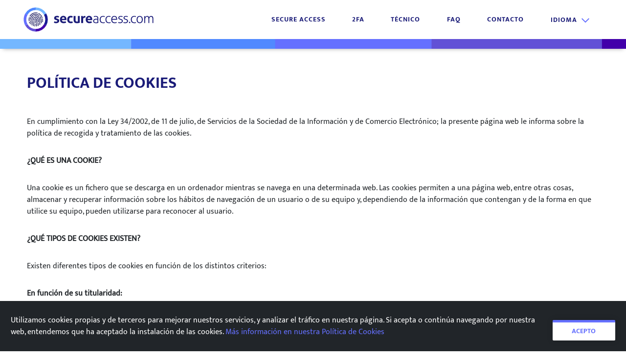

--- FILE ---
content_type: text/html; charset=UTF-8
request_url: https://secureaccess.com/es/cookies
body_size: 5348
content:
<!DOCTYPE html>
<html lang="es">
<head>
    <meta charset="utf-8">
    <meta http-equiv="X-UA-Compatible" content="IE=edge">
    <meta name="viewport" content="width=device-width, initial-scale=1">
    <meta name="description" content="En esta página detallamos las cookies utilizadas en esta web y qué utilidad tienen."/>
    
    <title>Política de Cookies | SecureAccess.com</title>

    <link rel="shortcut icon" href="https://secureaccess.com/img/secureaccess.png">
    <link rel="canonical" href="https://secureaccess.com/es/cookies" />

            <link rel="alternate" href="https://secureaccess.com/cookies" hreflang="en" />
            <link rel="alternate" href="https://secureaccess.com/es/cookies" hreflang="es" />
    
    <link rel="stylesheet" type="text/css" href="/css/app.css?id=45f8c301859383a2607c">

    <!-- Google Tag Manager -->
    <script>
        (function (w, d, s, l, i) {
            w[l] = w[l] || [];
            w[l].push({'gtm.start': new Date().getTime(), event: 'gtm.js'});
            var f = d.getElementsByTagName(s)[0], j = d.createElement(s), dl = l != 'dataLayer' ? '&l=' + l : '';
            j.async = true;
            j.src = 'https://www.googletagmanager.com/gtm.js?id=' + i + dl;
            f.parentNode.insertBefore(j, f);
        })(window, document, 'script', 'dataLayer', 'GTM-TN97K97');
    </script>
    <!-- End Google Tag Manager -->
</head>
<body x-ms-format-detection="none">

<!-- Google Tag Manager (noscript) -->
<noscript>
    <iframe src="https://www.googletagmanager.com/ns.html?id=GTM-TN97K97" height="0" width="0" style="display:none; visibility:hidden"></iframe>
</noscript>
<!-- End Google Tag Manager (noscript) -->

<header class="fixed-top">
    <nav class="navbar navbar-light navbar-expand-lg">
        <a class="navbar-brand" href="https://secureaccess.com/es">
            <img class="brand-logo" src="https://secureaccess.com/img/logos/logo_secureaccess_horizontal.svg" alt="Secure Access logo"/>
        </a>

        <button id="toggler" class="navbar-toggler" type="button" data-toggle="collapse" data-target="#navbar-header" aria-controls="navbar-header" aria-expanded="false" aria-label="Toggle navigation">
            <span class="navbar-toggler-icon"></span>
        </button>

        <div class="collapse navbar-collapse" id="navbar-header">
            <ul class="navbar-nav ml-auto">
                <li class="nav-item text-center ">
                    <a class="nav-link" href="https://secureaccess.com/es">secure access</a>
                </li>
                <li class="nav-item text-center ">
                    <a class="nav-link" href="https://secureaccess.com/es/productos/app">2fa</a>
                </li>
                <li class="nav-item text-center ">
                    <a class="nav-link" href="https://docs.secureaccess.com/documentation/">técnico</a>
                </li>
                <li class="nav-item text-center ">
                    <a class="nav-link" href="https://secureaccess.com/es/faq">faq</a>
                </li>
                <li class="nav-item text-center ">
                    <a class="nav-link" href="https://secureaccess.com/es/contacto">contacto</a>
                </li>

                <li id="language-available" class="nav-item text-center">
                    <div class="dropdown">
                        <button class="btn btn-link dropdown-toggle text-uppercase nav-link" type="button" id="dropdownMenuButton" data-toggle="dropdown" aria-haspopup="true" aria-expanded="false">
                            Idioma                            <img class="nav-arrow-indicator" src="https://secureaccess.com/img/icons/arrow32.svg" alt="Indicator">
                        </button>

                        <div class="dropdown-menu text-center text-lg-left" aria-labelledby="dropdownMenuButton">
                                                            <a class="dropdown-item language-selector"
                                   rel="alternate" title="Inglés"
                                   hreflang="en"
                                   href="https://secureaccess.com/cookies"
                                >
                                    
                                    &nbsp; Inglés
                                </a>
                                                            <a class="dropdown-item language-selector"
                                   rel="alternate" title="Español"
                                   hreflang="es"
                                   href="https://secureaccess.com/es/cookies"
                                >
                                    
                                    &nbsp; Español
                                </a>
                                                    </div>
                    </div>
                </li>
            </ul>
        </div>
    </nav>
    <div class="header-rainbow"></div>
</header>

<div id="dark-mask" class="d-lg-none"></div>

<div class="content">
    
    <section id="cookiesPolicy" class="legal-section">
        <div class="container-fluid mb-5 py-lg-4">

            
            
    
        <h1 id="cookies-policy" class="mb-5 text-center text-sm-left title-section">Política de Cookies</h1>

        <p>
            En cumplimiento con la Ley 34/2002, de 11 de julio, de Servicios de la Sociedad de la Información y de Comercio Electrónico; la presente página web le informa sobre la política de recogida y tratamiento de las cookies. 
        </p>
        



        <p class="font-weight-bold text-uppercase">¿Qué es una cookie?</p>

        <p>
            Una cookie es un fichero que se descarga en un ordenador mientras se navega en una determinada web. Las cookies permiten a una página web, entre otras cosas, almacenar y recuperar información sobre los hábitos de navegación de un usuario o de su equipo y, dependiendo de la información que contengan y de la forma en que utilice su equipo, pueden utilizarse para reconocer al usuario.
        </p>
        



        <p class="font-weight-bold text-uppercase">¿Qué tipos de cookies existen?</p>

        <p>
            Existen diferentes tipos de cookies en función de los distintos criterios:
        </p>


        <p class="font-weight-bold">En función de su titularidad: </p>

        <ul>
            <li>
                <span class="font-weight-bold">Cookies propias:</span> son las que pertenecen a la entidad que gestiona el dominio que presta el servicio solicitado. 
            </li>
            <li>
                <span class="font-weight-bold">Cookies de terceros:</span> son aquellas cuya titularidad es de un tercero, distinto de la entidad que gestiona el dominio que presta el servicio solicitado por el usuario, y que será quién trate la información recabada o aquéllas que son tratadas por un tercero. 
            </li>
        </ul>


        <p class="font-weight-bold">En función del tiempo que permanecen activas en el equipo terminal:</p>

        <ul>
            <li>
                <span class="font-weight-bold">Cookies de sesi&oacute;n:</span> son aquellas cookies que se generan para recoger y almacenar los datos de navegación mientras el usuario accede a una página web. Permanecen activas hasta que se abandona la página y se cierra el navegador, de forma que al reiniciar el navegador y volver a visitar la página web, ésta no reconoce al usuario. 
            </li>
            <li>
                <span class="font-weight-bold">Cookies permanentes:</span> son aquellas cookies que se almacenan en el equipo terminal y pueden ser accedidas durante el período de tiempo definido por la entidad que gestiona la cookie. Estos archivos permanecerán en el equipo hasta que se eliminen de forma manual o el navegador las elimine de acuerdo con el periodo de duración establecido de la cookie, que puede ser de unos minutos a varios años. 
            </li>
        </ul>
        

        <p class="font-weight-bold">En funci&oacute;n de su finalidad:</p>

        <ul>
            <li>
                <span class="font-weight-bold">Cookies t&eacute;cnicas:</span> son aquéllas estrictamente necesarias para el correcto funcionamiento de una página web. Se generan cuando el usuario accede o inicia sesión en el sitio y se utilizan para identificarlo durante su navegación en el sitio y para comprobar si está autorizado a acceder a servicios o zonas restringidas del sitio web.
            </li>
            <li>
                <span class="font-weight-bold">Cookies de personalizaci&oacute;n:</span> son aquellas cookies que permiten al usuario personalizar algunas funciones o contenidos del sitio web en función de las características definidas en su terminal o por él mismo al acceder al sitio.  
            </li>
            <li>
                <span class="font-weight-bold">Cookies de an&aacute;lisis:</span> son aquellas cookies que permiten al responsable de las mismas realizar el seguimiento y análisis del comportamiento del usuario cuando se conecta a un sitio web. Permiten cuantificar el número de usuarios y realizar análisis estadísticos sobre la utilización del sitio con el fin de mejorar los servicios ofrecidos. 
            </li>
            <li>
                <span class="font-weight-bold">Cookies publicitarias:</span> son aquellas que permiten gestionar, de la forma más eficaz posible, la oferta de los espacios publicitarios que se presentan en un sitio web en base a criterios como pueden ser el contenido o la frecuencia con la que aparecen los anuncios. 
            </li>
            <li>
                <span class="font-weight-bold">Cookies de publicidad comportamental:</span> son aquellas que permiten gestionar, de la forma más eficaz posible, la oferta de los espacios publicitarios que se presentan en un sitio web. Estas cookies almacenan información del comportamiento que tienen los usuarios extraída por la observación continuada de sus hábitos de navegación. De esta forma se desarrolla un perfil de navegación y se muestra publicidad en función del mismo. 
            </li>
        </ul>




        <p class="font-weight-bold text-uppercase">¿Qu&eacute; tipo de cookies utiliza esta p&aacute;gina web?</p>
        

        <p class="font-weight-bold mb-3">Cookies propias</p>
        
        <table class="table table-striped mb-5" style="background-color:#ffffff">
            <thead>
                <tr>
                    <th scope="col">Dominio</th>
                    <th scope="col">Cookie</th>
                    <th scope="col">Finalidad</th>
                    <th scope="col">Caducidad</th>
                </tr>
            </thead>
            <tbody>
                <tr>
                    <td>secureaccess.com</td>
                    <td>XSRF-TOKEN</td>
                    <td>Protección contra ataques CSRF (Cross-site request forgery) en el que se transmiten comandos no autorizados por el usuario.</td>
                    <td>2 horas</td>
                </tr>
                <tr>
                    <td>secureaccess.com</td>
                    <td>cookieconsent</td>
                    <td>Registra la acción del usuario al aceptar la política de cookies de nuestro sitio web.</td>
                    <td>10 años</td>
                </tr>
                <tr>
                    <td>secureaccess.com</td>
                    <td>locale</td>
                    <td>Almacena la preferencia de idioma del usuario para visualizar nuestro sitio web.</td>
                    <td>5 años</td>
                </tr>      
                <tr>
                    <td>secureaccess.com</td>
                    <td>secureaccess_session</td>
                    <td>Almacena un respaldo de la sesión del usuario.</td>
                    <td>2 horas</td>
                </tr>
            </tbody>
        </table>
        

        <p class="font-weight-bold mb-3">Cookies de terceros</p>
        
        <table class="table table-striped mb-5" style="background-color:#ffffff">
            <thead>
                <tr>
                    <th scope="col">Dominio</th>
                    <th scope="col">Cookie</th>
                    <th scope="col">Finalidad</th>
                    <th scope="col">Caducidad</th>
                </tr>
            </thead>
            <tbody>
                <tr>
                    <td>secureaccess.com</td>
                    <td>__utmz</td>
                    <td>Cookie de Google  Analytics que almacena la fuente de tráfico o la campaña que explica cómo ha llegado el usuario al sitio. La cookie se crea cuando se ejecuta la biblioteca JavaScript y se actualiza cada vez que se envían datos a Google Analytics.</td>
                    <td>6 meses</td>
                </tr>
                <tr>
                    <td>secureaccess.com</td>
                    <td>__utmt_UA-83915344-2</td>
                    <td>Cookie de Google  Analytics que se usa para limitar el porcentaje de solicitudes.</td>
                    <td>10 minutos</td>
                </tr>
                <tr>
                    <td>secureaccess.com</td>
                    <td>__utmc</td>
                    <td>Cookie de Google  Analytics que se configura para determinar si el usuario está en una nueva sesión o visita.</td>
                    <td>Fin de sesión</td>
                </tr>
                <tr>
                    <td>secureaccess.com</td>
                    <td>__utmb</td>
                    <td>Cookie de Google  Analytics que se usa para determinar nuevas sesiones o visitas. La cookie se crea cuando se ejecuta la biblioteca JavaScript y no hay ninguna cookie __utmb. La cookie se actualiza cada vez que se envían datos a Google Analytics.</td>
                    <td>30 minutos</td>
                </tr>
                <tr>
                    <td>secureaccess.com</td>
                    <td>__utma</td>
                    <td>Cookie de Google  Analytics que se usa para distinguir usuarios y sesiones. La cookie se crea cuando se ejecuta la biblioteca JavaScript y no hay ninguna cookie __utma. La cookie se actualiza cada vez que se envían datos a Google Analytics.</td>
                    <td>2 años</td>
                </tr>
                <tr>
                    <td>secureaccess.com</td>
                    <td>_hjIncludedInSample</td>
                    <td>Cookie de Hotjar que se usa para analizar la experiencia de usuario.</td>
                    <td>Fin de sesión</td>
                </tr>
                <tr>
                    <td>secureaccess.com</td>
                    <td>__stripe_sid</td>
                    <td>Cookie de sesión de Stripe que se usa para identificar al usuario en Stripe.</td>
                    <td>1 día</td>
                </tr>
                <tr>
                    <td>cloudflare.com</td>
                    <td>__cfduid</td>
                    <td>Cookie de Cloudflare que se establece para identificar el tráfico en la web.</td>
                    <td>1 año</td>
                </tr>
                <tr>
                    <td>stripe.com</td>
                    <td>cid</td>
                    <td>Cookie de sesión de Stripe para medir el tráfico web.</td>
                    <td>Fin de sesión</td>
                </tr>
                <tr>
                    <td>stripe.com</td>
                    <td>country</td>
                    <td>Almacena el país del usuario que registra un pago en Stripe.</td>
                    <td>5 años</td>
                </tr>
                <tr>
                    <td>stripe.com</td>
                    <td>lang</td>
                    <td>Almacena el lenguaje de programación usado para comunicar con Stripe.</td>
                    <td>5 años</td>
                </tr>
                <tr>
                    <td>stripe.com</td>
                    <td>__stripe_mid</td>
                    <td>Cookie de sesión de Stripe que se usa para identificar al usuario en Stripe.</td>
                    <td>1 año</td>
                </tr>
                <tr>
                    <td>stripe.com</td>
                    <td>__stripe_sid</td>
                    <td>Cookie de sesión de Stripe que se usa para identificar al usuario en Stripe.</td>
                    <td>30 minutos</td>
                </tr>
                <tr>
                    <td>stripe.com</td>
                    <td>__stripe_orig_props</td>
                    <td>Cookie de sesión de Stripe para medir el tráfico web.</td>
                    <td>1 año</td>
                </tr>
                <tr>
                    <td>stripe.com</td>
                    <td>_ga</td>
                    <td>Cookie de sesión de Stripe para medir el tráfico web.</td>
                    <td>2 años</td>
                </tr>
                <tr>
                    <td>stripe.com</td>
                    <td>_gid</td>
                    <td>Cookie de sesión de Stripe para medir el tráfico web.</td>
                    <td>1 día</td>
                </tr>
                <tr>
                    <td>hotjar.com</td>
                    <td>__hssc</td>
                    <td>Cookie de análisis de sesiones de Hotjar.</td>
                    <td>30 minutos</td>
                </tr>
                <tr>
                    <td>hotjar.com</td>
                    <td>__hssrc</td>
                    <td>Cookie de análisis de sesiones de Hotjar.</td>
                    <td>Fin de sesión</td>
                </tr>
                <tr>
                    <td>hotjar.com</td>
                    <td>__hstc</td>
                    <td>Cookie principal de Hotjar para el seguimiento de los visitantes.</td>
                    <td>2 años</td>
                </tr>
                <tr>
                    <td>hotjar.com</td>
                    <td>hubspotutk</td>
                    <td>Cookie de análisis de Hotjar que almacena la identidad del visitante.</td>
                    <td>10 años</td>
                </tr>
                <tr>
                    <td>hotjar.com</td>
                    <td>mp_XXXXXXXXXX_mixpanel</td>
                    <td>Cookie de análisis de Hotjar para fines estadísticos. </td>
                    <td>1 año</td>
                </tr>
                <tr>
                    <td>hotjar.com</td>
                    <td>_ga</td>
                    <td>Cookie de análisis de Hotjar para medir el tráfico web</td>
                    <td>2 años</td>
                </tr>
                <tr>
                    <td>hotjar.com</td>
                    <td>_gid</td>
                    <td>Cookie de análisis de Hotjar para medir el tráfico web.</td>
                    <td>1 día</td>
                </tr>
            </tbody>
        </table>


        <p>
            Los usuarios podrán rechazar el tratamiento de tales datos o información rechazando el uso de Cookies mediante la selección de la configuración apropiada a tal fin en su navegador. 
        </p>

        <p>
            Puede usted permitir, bloquear o eliminar las cookies instaladas en su equipo mediante la configuración de las opciones del navegador instalado en su ordenador.
        </p>

        <p>
            En los siguientes enlaces obtendrá información de los navegadores más comunes: 
        </p>

        <ul>
            <li>
                Para más información del Navegador Chrome 
                <a href="https://support.google.com/chrome/answer/95647?hl=es">pulse aquí</a>
            </li>
            <li>
                Para más información del Navegador Explorer
                <a href="https://support.microsoft.com/es-es/help/17442/windows-internet-explorer-delete-manage-cookies">pulse aquí</a>
            </li>
            <li>
                Para más información del Navegador Firefox
                <a href="https://support.mozilla.org/es/kb/habilitar-y-deshabilitar-cookies-sitios-web-rastrear-preferencias">pulse aquí</a>
            </li>
            <li>
                Para más información del Navegador Safari
                <a href="https://support.apple.com/kb/PH5042?locale=es_ES">pulse aquí</a>
            </li>
        </ul>
            <p class="mt-5">
                <small>Última modificación:  04-04-2023</small>
            </p>
        </div>
    </section>

</div>

<footer>
    <div class="container-fluid" style="overflow-x: visible">
        <div class="row">
            <div class="d-none d-lg-block col-lg-3 mr-lg-auto text-center">
                <div class="footer-logo">
                    <a class="brand" href="https://secureaccess.com/es">
                        <img class="brand-logo" src="https://secureaccess.com/img/logos/logo_secureaccess_horizontal.svg" alt="Secure Access logo"/>
                    </a>
                </div>
            </div>

            <div class="d-flex flex-column col-md-4 mr-md-auto col-lg-3 text-uppercase">
                <h2 class="mt-3 mt-md-0">Legal</h2>
                <a href="https://secureaccess.com/es/acuerdo" class="mb-2" rel="nofollow">Acuerdo de servicio</a>
                <a href="https://secureaccess.com/es/aviso-legal" class="mb-2" rel="nofollow">Aviso legal</a>
                <a href="https://secureaccess.com/es/privacidad" class="mb-2" rel="nofollow">Política de privacidad</a>
                <a href="https://secureaccess.com/es/cookies" class="mb-2" rel="nofollow">Política de cookies</a>
                <a href="https://secureaccess.com/es/app-legal" class="mb-2" rel="nofollow">Aplicación 2FA</a>
            </div>

            <div class="d-flex flex-column col-md-4 mr-md-auto col-lg-2 text-uppercase">
                <h2 class="mt-3 mt-md-0">Secure Access</h2>
                <a href="https://secureaccess.com/es" class="mb-2">Secure Access</a>
                <a href="https://secureaccess.com/es/productos/app" class="mb-2">2fa</a>
                <a target="_blank" rel="noopener noreferrer" href="https://docs.secureaccess.com/documentation/">Técnico</a>
                <a href="https://secureaccess.com/es/faq" class="mb-2">FAQ</a>
                <a href="https://secureaccess.com/es/contacto" class="mb-2">Contacto</a>
            </div>

            <div class="d-flex flex-column col-md-4 mr-md-auto col-lg-3 text-uppercase">
                <h2 class="mt-3 mt-md-0">Email</h2>
                <a href="/cdn-cgi/l/email-protection#b3c0c6c3c3dcc1c7f3c0d6d0c6c1d6d2d0d0d6c0c09dd0dcde" class="text-lowercase"><span class="__cf_email__" data-cfemail="95e6e0e5e5fae7e1d5e6f0f6e0e7f0f4f6f6f0e6e6bbf6faf8">[email&#160;protected]</span></a>
                <a href="https://secureaccess.com/es/contacto" class="btn btn-alternative btn-small mt-4 fit-content">Contáctanos</a>
            </div>
        </div>
    </div>
</footer>

    <div id="cookie-consent-banner">
        <div class="message">
            <p>
                Utilizamos cookies propias y de terceros para mejorar nuestros servicios, y analizar el tráfico en nuestra página. Si acepta o continúa navegando por nuestra web, entendemos que ha aceptado la instalación de las cookies. <a href="/es/cookies" class="mb-2">Más información en nuestra Política de Cookies</a>            </p>
        </div>
        <div class="action mx-auto">
            <button id="cookie-consent-button" class="btn btn-brand btn-small">
                acepto            </button>
        </div>
    </div>

<script data-cfasync="false" src="/cdn-cgi/scripts/5c5dd728/cloudflare-static/email-decode.min.js"></script><script src="/js/app.js?id=c675765e4af9acefc4da"></script>


<script defer src="https://static.cloudflareinsights.com/beacon.min.js/vcd15cbe7772f49c399c6a5babf22c1241717689176015" integrity="sha512-ZpsOmlRQV6y907TI0dKBHq9Md29nnaEIPlkf84rnaERnq6zvWvPUqr2ft8M1aS28oN72PdrCzSjY4U6VaAw1EQ==" data-cf-beacon='{"version":"2024.11.0","token":"6f1700206cbc4dcd93b77c4d30dd6e5c","r":1,"server_timing":{"name":{"cfCacheStatus":true,"cfEdge":true,"cfExtPri":true,"cfL4":true,"cfOrigin":true,"cfSpeedBrain":true},"location_startswith":null}}' crossorigin="anonymous"></script>
</body>

</html>


--- FILE ---
content_type: image/svg+xml
request_url: https://secureaccess.com/img/elements/rainbow.svg
body_size: 120
content:
<?xml version="1.0" encoding="utf-8"?>
<!-- Generator: Adobe Illustrator 22.1.0, SVG Export Plug-In . SVG Version: 6.00 Build 0)  -->
<svg version="1.1" id="Layer_1" xmlns="http://www.w3.org/2000/svg" xmlns:xlink="http://www.w3.org/1999/xlink" x="0px" y="0px"
	 viewBox="0 0 1365.2 13.6" style="enable-background:new 0 0 1365.2 13.6;" xml:space="preserve">
<style type="text/css">
	.st0{fill:#6570FF;}
	.st1{fill:#6251D6;}
	.st2{fill:#4200AA;}
	.st3{fill:#1B1B95;}
	.st4{fill:#5189FF;}
	.st5{fill:#74B7FF;}
</style>
<g>
	<rect x="382.6" y="0" class="st0" width="217.5" height="13.6"/>
	
		<rect x="182.4" y="0" transform="matrix(-1 -1.224647e-16 1.224647e-16 -1 564.9656 13.6431)" class="st4" width="200.1" height="13.6"/>
	
		<rect x="600" y="0" transform="matrix(-1 -1.224647e-16 1.224647e-16 -1 1436.9094 13.6431)" class="st1" width="236.9" height="13.6"/>
	
		<rect x="836.9" y="0" transform="matrix(-1 -1.224647e-16 1.224647e-16 -1 1928.9834 13.6431)" class="st2" width="255.2" height="13.6"/>
	
		<rect x="1092.1" y="0" transform="matrix(-1 -1.224647e-16 1.224647e-16 -1 2457.7671 13.6431)" class="st3" width="273.6" height="13.6"/>
	
		<rect x="-0.3" y="0" transform="matrix(-1 -1.224647e-16 1.224647e-16 -1 182.0761 13.6431)" class="st5" width="182.7" height="13.6"/>
</g>
</svg>


--- FILE ---
content_type: image/svg+xml
request_url: https://secureaccess.com/img/logos/logo_secureaccess_horizontal.svg
body_size: 5368
content:
<svg id="Layer_1" data-name="Layer 1" xmlns="http://www.w3.org/2000/svg" viewBox="0 0 1014.12 200"><defs><style>.cls-1{fill:#1a1b78;}.cls-2{fill:#6251d6;}.cls-3{fill:#74b7ff;}.cls-4{fill:#1b1b95;}.cls-5{fill:#6570ff;}.cls-6{fill:#4200aa;}.cls-7{fill:#5189ff;}.cls-8{fill:#14145a;}</style></defs><title>Logo formatos</title><path class="cls-1" d="M255.46,103.5a20.66,20.66,0,0,1-9.14-5Q243,95.26,243,88.67q0-7.94,5.69-12.42t15.51-4.49a43.93,43.93,0,0,1,8,.73,51.81,51.81,0,0,1,8,2.19,28.33,28.33,0,0,1-1,5.64,27.21,27.21,0,0,1-2,5.12,40.27,40.27,0,0,0-5.53-1.83,25.44,25.44,0,0,0-6.37-.78,11.56,11.56,0,0,0-5.53,1.09,3.71,3.71,0,0,0-2,3.5,3.61,3.61,0,0,0,1.41,3.24,16.21,16.21,0,0,0,4,1.77l6,1.77a30.61,30.61,0,0,1,5.27,2,14.32,14.32,0,0,1,4,3,12.51,12.51,0,0,1,2.61,4.38,19.06,19.06,0,0,1,.94,6.37,16.24,16.24,0,0,1-1.62,7.2,16.63,16.63,0,0,1-4.7,5.8,23.38,23.38,0,0,1-7.46,3.86,32.38,32.38,0,0,1-9.92,1.41c-1.67,0-3.2-.05-4.59-.16a33.82,33.82,0,0,1-4-.52c-1.28-.24-2.55-.54-3.81-.89s-2.61-.79-4.07-1.35a30.18,30.18,0,0,1,1-5.69,36.32,36.32,0,0,1,2-5.59,42.69,42.69,0,0,0,6.52,2,30,30,0,0,0,6.43.68,21.91,21.91,0,0,0,3.18-.26,12.06,12.06,0,0,0,3.19-.94,7.7,7.7,0,0,0,2.45-1.78,4.87,4.87,0,0,0-.52-6.47,14.73,14.73,0,0,0-4.23-1.93Z"/><path class="cls-1" d="M302.23,104.54q.42,6.27,4.38,9.09t10.44,2.81a39.58,39.58,0,0,0,7.26-.68,40.59,40.59,0,0,0,7.05-1.93,25,25,0,0,1,2,5,25.4,25.4,0,0,1,.94,6.26,50.81,50.81,0,0,1-18.37,3.13,35.45,35.45,0,0,1-12.9-2.09,22.88,22.88,0,0,1-8.77-5.79,23.29,23.29,0,0,1-5-8.82,38.75,38.75,0,0,1,0-22.34,26.17,26.17,0,0,1,5-9.09A23.6,23.6,0,0,1,302.38,74a26.89,26.89,0,0,1,11.33-2.24,24.09,24.09,0,0,1,10,2,22.21,22.21,0,0,1,7.47,5.43,23,23,0,0,1,4.65,8.2,32.45,32.45,0,0,1,1.56,10.18c0,1.32-.05,2.62-.16,3.91s-.22,2.32-.36,3.08ZM323.42,94.2a13.22,13.22,0,0,0-2.76-8.09A8.81,8.81,0,0,0,313.5,83q-5.22,0-7.93,2.93a13.75,13.75,0,0,0-3.24,8.24Z"/><path class="cls-1" d="M382.72,114.25a21.49,21.49,0,0,1,2.09,4.86,22.49,22.49,0,0,1,.84,6.52,32,32,0,0,1-7.83,2.14,60.43,60.43,0,0,1-7.62.47,29.81,29.81,0,0,1-11.8-2.14,22.43,22.43,0,0,1-8.3-5.9,25,25,0,0,1-5-8.93,36.06,36.06,0,0,1-1.67-11.22A36.57,36.57,0,0,1,345.09,89a25.47,25.47,0,0,1,4.9-9,22.75,22.75,0,0,1,8.2-6.06,27.67,27.67,0,0,1,11.38-2.19c1.53,0,2.94,0,4.23.1a30.75,30.75,0,0,1,3.7.42,32.59,32.59,0,0,1,3.55.84c1.18.35,2.51.8,4,1.36a26.11,26.11,0,0,1-.63,5.37,23.7,23.7,0,0,1-2,5.69,35,35,0,0,0-5.48-1.41,35.78,35.78,0,0,0-5.38-.37q-6.48,0-9.76,4.23t-3.29,12.06q0,8.46,3.55,12.32a12.39,12.39,0,0,0,9.61,3.87c1,0,2,0,2.87-.06a19.12,19.12,0,0,0,5.11-.88C380.51,115,381.54,114.67,382.72,114.25Z"/><path class="cls-1" d="M392.53,73a44.65,44.65,0,0,1,14.83,0v28.61a30,30,0,0,0,.68,7,10.29,10.29,0,0,0,2.09,4.38,7.67,7.67,0,0,0,3.49,2.3,16,16,0,0,0,4.91.68,24.65,24.65,0,0,0,6.47-.73V73a44.18,44.18,0,0,1,7.31-.62,44.64,44.64,0,0,1,7.41.62V124.9a69.14,69.14,0,0,1-8.82,2.25,58.17,58.17,0,0,1-11.43,1.09,61.6,61.6,0,0,1-10.23-.83,20.06,20.06,0,0,1-8.61-3.55,18.26,18.26,0,0,1-5.9-7.94q-2.19-5.22-2.2-13.88Z"/><path class="cls-1" d="M450.58,73c1.05-.21,2-.36,3-.47a29.28,29.28,0,0,1,3.08-.15,24.14,24.14,0,0,1,3.08.2c1,.15,2,.32,3,.53a6.19,6.19,0,0,1,.58,1.51c.17.66.33,1.36.47,2.09s.26,1.46.36,2.19.2,1.34.26,1.83a26.9,26.9,0,0,1,5.64-5.8,13.37,13.37,0,0,1,8.35-2.55c.7,0,1.5,0,2.41.1a9.08,9.08,0,0,1,2,.31,20.39,20.39,0,0,1,.31,2.41c.07.9.11,1.84.11,2.81,0,1.19-.05,2.48-.16,3.87a28.37,28.37,0,0,1-.57,4,15.38,15.38,0,0,0-2.56-.2h-1.72a24.64,24.64,0,0,0-4,.36A9.14,9.14,0,0,0,470,87.94a11.42,11.42,0,0,0-3.29,4.7,23.52,23.52,0,0,0-1.3,8.77v25.68a34.59,34.59,0,0,1-3.76.42c-1.25.07-2.47.1-3.65.1s-2.39,0-3.61-.1-2.49-.21-3.81-.42Z"/><path class="cls-1" d="M500.17,104.54q.42,6.27,4.39,9.09T515,116.44a39.55,39.55,0,0,0,7.25-.68,40.59,40.59,0,0,0,7-1.93,24.41,24.41,0,0,1,2,5,25.88,25.88,0,0,1,.94,6.26,50.87,50.87,0,0,1-18.38,3.13A35.43,35.43,0,0,1,501,126.15a22.14,22.14,0,0,1-13.78-14.61,36.86,36.86,0,0,1-1.62-11.17,36.23,36.23,0,0,1,1.67-11.17,26.17,26.17,0,0,1,5-9.09A23.51,23.51,0,0,1,500.33,74a26.85,26.85,0,0,1,11.33-2.24,24.09,24.09,0,0,1,10,2,22.41,22.41,0,0,1,7.47,5.43,22.87,22.87,0,0,1,4.64,8.2,32.45,32.45,0,0,1,1.57,10.18c0,1.32-.05,2.62-.16,3.91a28,28,0,0,1-.37,3.08Zm21.2-10.34a13.16,13.16,0,0,0-2.77-8.09A8.8,8.8,0,0,0,511.45,83q-5.22,0-7.94,2.93a13.68,13.68,0,0,0-3.23,8.24Z"/><path class="cls-1" d="M575.66,91.8q0-6.89-3.24-10.07t-9.6-3.19a46.88,46.88,0,0,0-13.79,2,9.72,9.72,0,0,1-.88-2.72,16.08,16.08,0,0,1-.37-3.33,44.45,44.45,0,0,1,6.68-1.41,55.85,55.85,0,0,1,8.15-.58q10.13,0,15,4.44t4.91,13.94v35.18c-2.44.49-5.4,1-8.88,1.46a71.15,71.15,0,0,1-9.92.73q-9.71,0-15.29-3.86t-5.59-12.53a16.66,16.66,0,0,1,1.62-7.46A15.82,15.82,0,0,1,549,98.85a20.18,20.18,0,0,1,6.89-3.39,31.86,31.86,0,0,1,8.82-1.15q3.76,0,6.48.26c1.81.18,3.3.33,4.49.47Zm0,9.3c-1.19-.14-2.66-.3-4.44-.47a50,50,0,0,0-5.06-.26q-7.83,0-12.12,2.92a9.52,9.52,0,0,0-4.28,8.35,10.31,10.31,0,0,0,1.31,5.53,8.71,8.71,0,0,0,3.39,3.19,14.25,14.25,0,0,0,4.6,1.46,33.79,33.79,0,0,0,5,.37,54.61,54.61,0,0,0,6-.32c1.88-.21,3.73-.48,5.54-.83Z"/><path class="cls-1" d="M631,120.31a14.6,14.6,0,0,1,1,2.81c.31,1.19.54,2.16.68,2.93a38.48,38.48,0,0,1-5.95,1.56,40.16,40.16,0,0,1-7.41.63q-13.06,0-19.84-7.15t-6.79-20.72a35.11,35.11,0,0,1,1.67-11,25.74,25.74,0,0,1,4.91-8.82,22.42,22.42,0,0,1,8.09-5.9,27.72,27.72,0,0,1,11.22-2.14,47.15,47.15,0,0,1,7.57.58,33.73,33.73,0,0,1,5.69,1.3,15.9,15.9,0,0,1-.36,3.13,18.79,18.79,0,0,1-.78,2.82,32,32,0,0,0-5.28-1.25,42,42,0,0,0-6.84-.53,19.46,19.46,0,0,0-8.19,1.62,16.09,16.09,0,0,0-5.85,4.55A19.67,19.67,0,0,0,601,91.6a31.67,31.67,0,0,0-1.15,8.77q0,11.26,5.38,16.54t14.57,5.28a33.4,33.4,0,0,0,6-.53A30.81,30.81,0,0,0,631,120.31Z"/><path class="cls-1" d="M675.36,120.31a14.6,14.6,0,0,1,1,2.81c.31,1.19.54,2.16.68,2.93a38.48,38.48,0,0,1-5.95,1.56,40.16,40.16,0,0,1-7.41.63q-13.06,0-19.84-7.15T637,100.37a35.11,35.11,0,0,1,1.67-11,25.74,25.74,0,0,1,4.91-8.82,22.51,22.51,0,0,1,8.09-5.9,27.72,27.72,0,0,1,11.22-2.14,47.37,47.37,0,0,1,7.58.58,33.58,33.58,0,0,1,5.68,1.3,15.9,15.9,0,0,1-.36,3.13,18.79,18.79,0,0,1-.78,2.82,32,32,0,0,0-5.28-1.25,42,42,0,0,0-6.84-.53,19.46,19.46,0,0,0-8.19,1.62,16.09,16.09,0,0,0-5.85,4.55,19.49,19.49,0,0,0-3.49,6.89,31.29,31.29,0,0,0-1.15,8.77q0,11.26,5.37,16.54t14.57,5.28a33.24,33.24,0,0,0,6-.53A30.81,30.81,0,0,0,675.36,120.31Z"/><path class="cls-1" d="M688.83,101.41q0,10.65,4.9,15.66t14.73,5a37.06,37.06,0,0,0,7.36-.68,48.48,48.48,0,0,0,6.63-1.82,12.75,12.75,0,0,1,.83,2.81,28.68,28.68,0,0,1,.42,3,30.57,30.57,0,0,1-7.1,2.09,50.1,50.1,0,0,1-8.88.73,31.31,31.31,0,0,1-11.85-2,21.45,21.45,0,0,1-8.14-5.69,23.32,23.32,0,0,1-4.7-8.72,38.68,38.68,0,0,1-1.51-11.12,41.08,41.08,0,0,1,1.41-11,26.69,26.69,0,0,1,4.28-9,19.74,19.74,0,0,1,7.36-6.06,24.31,24.31,0,0,1,10.75-2.19,23.08,23.08,0,0,1,9.29,1.77,19,19,0,0,1,6.84,5,21.33,21.33,0,0,1,4.18,7.62A31.76,31.76,0,0,1,727,96.5c0,.63,0,1.43,0,2.41s-.09,1.81-.16,2.5Zm31.32-5.74a24.49,24.49,0,0,0-.84-6.37,15.55,15.55,0,0,0-2.61-5.48A13.22,13.22,0,0,0,712.11,80a14.52,14.52,0,0,0-6.79-1.47q-7.3,0-11.38,4.49T689,95.67Z"/><path class="cls-1" d="M736.54,119.68a30.48,30.48,0,0,0,6,1.62,38.51,38.51,0,0,0,7,.68q6.27,0,9.92-2.77a8.29,8.29,0,0,0,3.66-6.84,8.88,8.88,0,0,0-1.1-4.64,9.85,9.85,0,0,0-2.92-3.08,16.74,16.74,0,0,0-4.13-2L750.22,101c-1.74-.55-3.47-1.18-5.17-1.88a17.39,17.39,0,0,1-4.54-2.66,11.52,11.52,0,0,1-4.39-9.66,12.93,12.93,0,0,1,4.65-10.33q4.63-4,14.35-4a42.3,42.3,0,0,1,7.88.73,33.4,33.4,0,0,1,5.9,1.57,43.4,43.4,0,0,1-1.46,5.95,54.25,54.25,0,0,0-5.58-1.46,33.25,33.25,0,0,0-7.05-.74q-6.37,0-9,2.25a7.32,7.32,0,0,0-2.66,5.9,6.25,6.25,0,0,0,.88,3.39,7.88,7.88,0,0,0,2.41,2.4,16.49,16.49,0,0,0,3.44,1.72c1.29.49,2.66,1,4.12,1.36q2.82.94,5.69,2a20.94,20.94,0,0,1,5.22,2.87,14.17,14.17,0,0,1,3.87,4.49,13.78,13.78,0,0,1,1.51,6.79,15.25,15.25,0,0,1-1.51,6.83,14.88,14.88,0,0,1-4.23,5.22,19.45,19.45,0,0,1-6.47,3.29,28,28,0,0,1-8.25,1.15,56.69,56.69,0,0,1-8.93-.63,26.05,26.05,0,0,1-6.31-1.67A30.41,30.41,0,0,1,736.54,119.68Z"/><path class="cls-1" d="M776.42,119.68a30.68,30.68,0,0,0,6,1.62,38.61,38.61,0,0,0,7,.68q6.25,0,9.91-2.77a8.29,8.29,0,0,0,3.66-6.84,8.88,8.88,0,0,0-1.1-4.64,9.74,9.74,0,0,0-2.92-3.08,16.57,16.57,0,0,0-4.13-2L790.1,101c-1.74-.55-3.47-1.18-5.17-1.88a17.39,17.39,0,0,1-4.54-2.66A11.52,11.52,0,0,1,776,86.79a12.93,12.93,0,0,1,4.65-10.33q4.65-4,14.36-4a42.38,42.38,0,0,1,7.88.73,33.9,33.9,0,0,1,5.9,1.57,43.44,43.44,0,0,1-1.47,5.95,54.25,54.25,0,0,0-5.58-1.46,33.18,33.18,0,0,0-7-.74c-4.24,0-7.26.75-9,2.25a7.35,7.35,0,0,0-2.66,5.9,6.16,6.16,0,0,0,.89,3.39,7.85,7.85,0,0,0,2.4,2.4,16.74,16.74,0,0,0,3.44,1.72c1.29.49,2.66,1,4.13,1.36,1.88.63,3.77,1.31,5.69,2a21.3,21.3,0,0,1,5.22,2.87,14.27,14.27,0,0,1,3.86,4.49,13.78,13.78,0,0,1,1.51,6.79,15.25,15.25,0,0,1-1.51,6.83,14.88,14.88,0,0,1-4.23,5.22,19.45,19.45,0,0,1-6.47,3.29,28,28,0,0,1-8.25,1.15,56.69,56.69,0,0,1-8.93-.63,26.18,26.18,0,0,1-6.31-1.67A30.41,30.41,0,0,1,776.42,119.68Z"/><path class="cls-1" d="M818,127a30.73,30.73,0,0,1-.32-4.38,31.43,31.43,0,0,1,.32-4.49,29.34,29.34,0,0,1,4.38-.32,30.14,30.14,0,0,1,4.49.32,30.72,30.72,0,0,1,.31,4.38,31.54,31.54,0,0,1-.31,4.49,30.76,30.76,0,0,1-4.39.31A31.4,31.4,0,0,1,818,127Z"/><path class="cls-1" d="M870.27,120.31a14.6,14.6,0,0,1,1,2.81c.31,1.19.54,2.16.68,2.93a38.48,38.48,0,0,1-6,1.56,40.16,40.16,0,0,1-7.41.63q-13.07,0-19.84-7.15T832,100.37a35.11,35.11,0,0,1,1.67-11,25.74,25.74,0,0,1,4.91-8.82,22.42,22.42,0,0,1,8.09-5.9,27.72,27.72,0,0,1,11.22-2.14,47.15,47.15,0,0,1,7.57.58,33.49,33.49,0,0,1,5.69,1.3,15.9,15.9,0,0,1-.36,3.13,18.79,18.79,0,0,1-.78,2.82,32,32,0,0,0-5.28-1.25,42,42,0,0,0-6.84-.53,19.46,19.46,0,0,0-8.19,1.62,16.09,16.09,0,0,0-5.85,4.55,19.49,19.49,0,0,0-3.49,6.89,31.29,31.29,0,0,0-1.15,8.77q0,11.26,5.37,16.54t14.57,5.28a33.24,33.24,0,0,0,6-.53A30.81,30.81,0,0,0,870.27,120.31Z"/><path class="cls-1" d="M900.13,128.24a23.94,23.94,0,0,1-10.44-2.14,20.75,20.75,0,0,1-7.47-5.9,25.42,25.42,0,0,1-4.44-8.87,41.91,41.91,0,0,1,0-21.93,25.42,25.42,0,0,1,4.44-8.87,20.86,20.86,0,0,1,7.47-5.9,24.09,24.09,0,0,1,10.44-2.14,23.77,23.77,0,0,1,10.39,2.14,20.91,20.91,0,0,1,7.41,5.9,26,26,0,0,1,4.49,8.87,40.57,40.57,0,0,1,0,21.93,26,26,0,0,1-4.49,8.87,20.8,20.8,0,0,1-7.41,5.9A23.63,23.63,0,0,1,900.13,128.24Zm0-6.05q8.34,0,12.47-5.85t4.13-16q0-10.12-4.13-16t-12.47-5.85q-8.36,0-12.48,5.85t-4.12,16q0,10.13,4.12,16T900.13,122.19Z"/><path class="cls-1" d="M935.1,73.74q.84-.1,1.62-.15c.52,0,1-.06,1.51-.06s1.08,0,1.57.06,1,.08,1.57.15c.13,1.25.24,2.75.31,4.49s.1,3.31.1,4.7a20.72,20.72,0,0,1,2.41-3.86,17,17,0,0,1,3.44-3.34,16.81,16.81,0,0,1,4.54-2.35,17.69,17.69,0,0,1,5.79-.89,16.88,16.88,0,0,1,5.23.73,11.84,11.84,0,0,1,6.52,5.12,30.47,30.47,0,0,1,2,4q1.14-1.67,2.61-3.44a19.09,19.09,0,0,1,3.34-3.19A16.5,16.5,0,0,1,982,73.38a16.07,16.07,0,0,1,5.48-.89q9.3,0,13.42,5.32t4.12,15.25V127a16.69,16.69,0,0,1-1.72.16c-.73,0-1.31,0-1.72,0s-.91,0-1.67,0a17,17,0,0,1-1.78-.16V95.46q0-8.46-2.76-12.53t-8.3-4.07a12,12,0,0,0-5.85,1.36,12.34,12.34,0,0,0-4.18,3.65,17.07,17.07,0,0,0-2.55,5.38,23.08,23.08,0,0,0-.89,6.52V127a16.93,16.93,0,0,1-1.73.16c-.73,0-1.3,0-1.72,0s-.9,0-1.67,0a16.53,16.53,0,0,1-1.77-.16V94.1q0-8-2.56-11.9a8.29,8.29,0,0,0-7.36-3.86,11.48,11.48,0,0,0-6,1.61,14.94,14.94,0,0,0-4.7,4.55,23.12,23.12,0,0,0-3.08,6.94,33.49,33.49,0,0,0-1.1,8.82V127a16.69,16.69,0,0,1-1.72.16c-.73,0-1.3,0-1.72,0s-.91,0-1.67,0a17,17,0,0,1-1.78-.16Z"/><path class="cls-2" d="M38.62,136.51l-17.11,9.87a93.17,93.17,0,0,0,80.34,46.43V173A73.41,73.41,0,0,1,38.62,136.51Z"/><path class="cls-3" d="M165.05,63.49l17.12-9.87A93.17,93.17,0,0,0,101.83,7.19V27A73.39,73.39,0,0,1,165.05,63.49Z"/><path class="cls-4" d="M174.82,100a72.83,72.83,0,0,1-9.77,36.5l17.12,9.88a92.81,92.81,0,0,0,0-92.76l-17.11,9.88A73,73,0,0,1,174.82,100Z"/><path class="cls-5" d="M28.84,100a73,73,0,0,1,9.76-36.5L21.49,53.61a92.83,92.83,0,0,0,0,92.77L38.6,136.5A73,73,0,0,1,28.84,100Z"/><path class="cls-6" d="M101.83,173v19.77a93.18,93.18,0,0,0,80.34-46.42l-17.11-9.88A73.39,73.39,0,0,1,101.83,173Z"/><path class="cls-7" d="M101.83,27V7.19A93.17,93.17,0,0,0,21.49,53.62L38.6,63.49A73.41,73.41,0,0,1,101.83,27Z"/><path class="cls-8" d="M99.06,91.49a8.64,8.64,0,0,0-6.19,10.72,93.69,93.69,0,0,1,3,24c0,1.9.61,3,2.4,3.08,2.06.07,2.79-1.07,2.72-3-.14-4-.16-8-.66-12-.57-4.42-1.61-8.79-2.46-13.18a3.8,3.8,0,0,1,2.63-4.61c1.8-.5,3.81.81,4.48,2.84.22.68.36,1.27.53,2a98.58,98.58,0,0,1-.19,48.09c-.48,1.91-.52,3.39,1.43,4.1,1.74.62,2.93-.43,3.46-2.76a95.91,95.91,0,0,0,2.27-10.86c.82-5.7,1-12.13,1-12.13.3-9.35-1.2-22.68-3.52-30A9,9,0,0,0,99.06,91.49Z"/><path class="cls-8" d="M105.18,68.29a29.89,29.89,0,0,0-13.75,1.36c-1.71.56-2.22,1.6-1.72,3.32s1.64,2,3.36,1.64c.47-.1.92-.27,1.39-.4,13.89-3.71,28.58,4.28,32.41,18.14a116.6,116.6,0,0,1,3.95,22.39c.6,8.17-.07,16.45-.26,24.67-.06,2.43.79,3.61,2.28,3.61,2,0,2.68-1,2.84-2.93.36-4.23.7-8.46.91-11.1a135.57,135.57,0,0,0-3.41-33.51C129.42,79.46,120.2,70.5,105.18,68.29Z"/><path class="cls-8" d="M63.59,98.89C64.28,74,89.23,56.32,113,64.05a39.24,39.24,0,0,1,13.4,7.55c1.42,1.21,2.61,1.5,3.88,0s1.12-2.6-.28-3.85a45.22,45.22,0,0,0-29.47-10.85c-1.26.12-3.42.26-5.56.54-20.23,2.65-36.37,21-36.53,41.34,0,2.6.67,3.68,2.54,3.7S63.51,101.5,63.59,98.89Z"/><path class="cls-8" d="M122.36,122.82c1.87,0,2.49-.9,2.58-2.65a27.83,27.83,0,0,0-.18-2.88l-1.38-11.67a104.26,104.26,0,0,0-2.53-11.47C117.41,82.47,105.31,76.69,93.93,81a20.42,20.42,0,0,0-11.71,26.24c.59,1.56,1.4,2.12,3.09,1.75,1.41-.32,2-1.38,1.85-3a19.25,19.25,0,0,0-.47-2.1,15.34,15.34,0,0,1,11.1-18.62A15,15,0,0,1,116.11,96.7c1.67,7.8,2.57,15.76,3.75,23.66C120.11,122,120.63,122.81,122.36,122.82Z"/><path class="cls-8" d="M85.35,78.65a3.3,3.3,0,0,0,1.51-2.46A2,2,0,0,0,85.12,74a4,4,0,0,0-3.05.63C71.88,82,67.48,95.49,70.45,108.35a80.74,80.74,0,0,1,2.19,17.29c0,5.2-1.21,10.43-2,15.63-.42,2.63.25,4.17,2.36,4.07,1.89-.09,2.24-1.2,2.65-2.77a69.94,69.94,0,0,0,0-35.34C72.77,95.75,76.25,86.16,85.35,78.65Z"/><path class="cls-8" d="M59.74,74.54a48.33,48.33,0,0,1,53-22c1.79.44,3.17.47,3.82-1.6.56-1.8-.18-3.06-2.47-3.47,0,0-10-2.48-19.78-1-16.91,2.52-29.84,10.95-39,25.37-1,1.62-.94,2.89.48,3.93S58.52,76.54,59.74,74.54Z"/><path class="cls-8" d="M137.5,76.52c-1.3-1.92-2.78-2.36-4.28-1.44-1.15.7-1.2,2.33-.2,4.39,1.75,3.57,3.7,7.13,4.81,10.91a124.5,124.5,0,0,1,4.71,32.18,17,17,0,0,0,.28,4.48c.27,1,.68,2.25,1.94,2.41a2.07,2.07,0,0,0,2.58-1.41,7.12,7.12,0,0,0,.33-2.45,143.91,143.91,0,0,0-3.38-31.17C142.9,88.06,141.2,82,137.5,76.52Z"/><path class="cls-8" d="M151.71,89c2.78-1,1.43-4.52,1.43-4.52A51.64,51.64,0,0,0,135.2,57.8a77.15,77.15,0,0,0-9.87-6.19c-1.34-.75-2.74-.62-3.51.89a2.39,2.39,0,0,0,1,3.48c.47.3,1.11.65,1.6.92a48.89,48.89,0,0,1,23,26.88c.49,1.35.63,2.93,1.44,4A2.83,2.83,0,0,0,151.71,89Z"/><path class="cls-8" d="M85.93,112.59c-1.81.18-2.27,1.24-2.14,3,.18,2.39.45,4.77.52,7.17a75.14,75.14,0,0,1-3.11,23.65c-.52,1.74-.76,3.27,1.2,4.18,1.29.67,2.92-.1,3.63-2.47a88.08,88.08,0,0,0,3.5-24.46c-.15-1.87-.38-5.3-.73-8.71A2.31,2.31,0,0,0,85.93,112.59Z"/><path class="cls-8" d="M52,113.52c2-.43,2.25-1.63,1.86-3.6A47.91,47.91,0,0,1,55,86c.61-2,.57-3.27-1.49-4-1.61-.6-2.92.21-3.46,2.52-1,4.26-1.69,4.85-2.1,13s.28,9,.84,13.51C49,112.89,49.84,114,52,113.52Z"/><path class="cls-8" d="M61.23,106.21c-2,.77-2,2-1.59,4,1,4.82,2.4,6.21,2.4,13.62s-.67,6.77-1.07,9.61c-.27,1.9-.16,3.14,1.87,3.68,1.73.46,2.78-.48,3.19-2.78a57.22,57.22,0,0,0-1.43-25.59C64,106.56,62.8,105.6,61.23,106.21Z"/><path class="cls-8" d="M122.46,126.79c-2.12.06-2.44,1.2-2.64,3.13-.59,5.56-1.3,11.11-2.07,16.65-.26,1.89-.33,3.16,1.74,3.74,1.79.51,2.85-.25,3.24-2.68.91-5.76,1.68-11.54,2.51-17.32C125,128,124.25,126.73,122.46,126.79Z"/><path class="cls-8" d="M98.21,133.47c-1.93-.39-2.71.77-3.1,2.65-.94,4.62-2,9.22-3,13.83-.37,1.73.06,2.93,1.59,3.42,1.75.56,2.82-.08,3.25-1.77,1.25-4.88,2.35-9.79,3.51-14.68C100.38,135.06,100,133.77,98.21,133.47Z"/><path class="cls-8" d="M153.54,92.2a3,3,0,0,0-1.55.06c-1.45.54-1.75,1.94-1.28,3.57,0,.07,2.28,7.37,1.15,20.63-.25,3,2.07,3,2.27,3.05,0,0,2.51.25,2.6-2.7.47-15.28-1.39-22.55-1.48-22.85A2.27,2.27,0,0,0,153.54,92.2Z"/><path class="cls-8" d="M55.39,120c-.16-1.55-1-2.14-2.58-2s-2.2,1.29-2.05,2.85A28.11,28.11,0,0,0,53,129.34a2.29,2.29,0,0,0,2.33,1.41,2.64,2.64,0,0,0,1.19-.26c1.15-.59,1.52-2.42.87-3.84A28.08,28.08,0,0,1,55.39,120Z"/></svg>

--- FILE ---
content_type: image/svg+xml
request_url: https://secureaccess.com/img/icons/arrow32.svg
body_size: -105
content:
<?xml version="1.0" encoding="utf-8"?>
<!-- Generator: Adobe Illustrator 22.1.0, SVG Export Plug-In . SVG Version: 6.00 Build 0)  -->
<svg version="1.1" id="Layer_1" xmlns="http://www.w3.org/2000/svg" xmlns:xlink="http://www.w3.org/1999/xlink" x="0px" y="0px"
	 viewBox="0 0 32 32" style="enable-background:new 0 0 32 32;" xml:space="preserve">
<style type="text/css">
	.st0{fill:#6570FF;}
</style>
<g>
	<polygon class="st0" points="16,25.1 0,9.2 2.7,6.5 16,19.7 29.3,6.5 32,9.2 	"/>
</g>
</svg>


--- FILE ---
content_type: text/plain
request_url: https://www.google-analytics.com/j/collect?v=1&_v=j102&a=826036113&t=pageview&_s=1&dl=https%3A%2F%2Fsecureaccess.com%2Fes%2Fcookies&ul=en-us%40posix&dt=Pol%C3%ADtica%20de%20Cookies%20%7C%20SecureAccess.com&sr=1280x720&vp=1280x720&_u=YADAAEABAAAAACAAI~&jid=1578027260&gjid=1310553154&cid=1750810980.1769541083&tid=UA-83915344-6&_gid=523304091.1769541084&_r=1&_slc=1&gtm=45He61q0n81TN97K97v811769852za200zd811769852&gcd=13l3l3l3l1l1&dma=0&tag_exp=103116026~103200004~104527907~104528501~104684208~104684211~105391253~115616986~115938466~115938469~116185181~116185182~116682875~117041588&z=1377763311
body_size: -566
content:
2,cG-E8B3DMQNXY